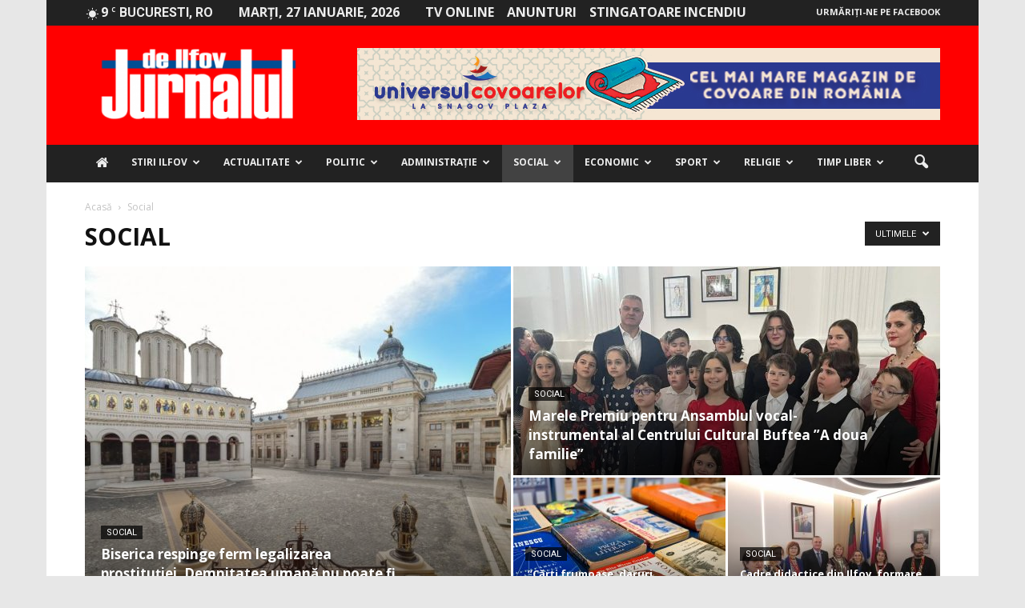

--- FILE ---
content_type: text/html; charset=utf-8
request_url: https://www.google.com/recaptcha/api2/aframe
body_size: 267
content:
<!DOCTYPE HTML><html><head><meta http-equiv="content-type" content="text/html; charset=UTF-8"></head><body><script nonce="KCUCj1zL0CklcZgMpt2vig">/** Anti-fraud and anti-abuse applications only. See google.com/recaptcha */ try{var clients={'sodar':'https://pagead2.googlesyndication.com/pagead/sodar?'};window.addEventListener("message",function(a){try{if(a.source===window.parent){var b=JSON.parse(a.data);var c=clients[b['id']];if(c){var d=document.createElement('img');d.src=c+b['params']+'&rc='+(localStorage.getItem("rc::a")?sessionStorage.getItem("rc::b"):"");window.document.body.appendChild(d);sessionStorage.setItem("rc::e",parseInt(sessionStorage.getItem("rc::e")||0)+1);localStorage.setItem("rc::h",'1769480405846');}}}catch(b){}});window.parent.postMessage("_grecaptcha_ready", "*");}catch(b){}</script></body></html>